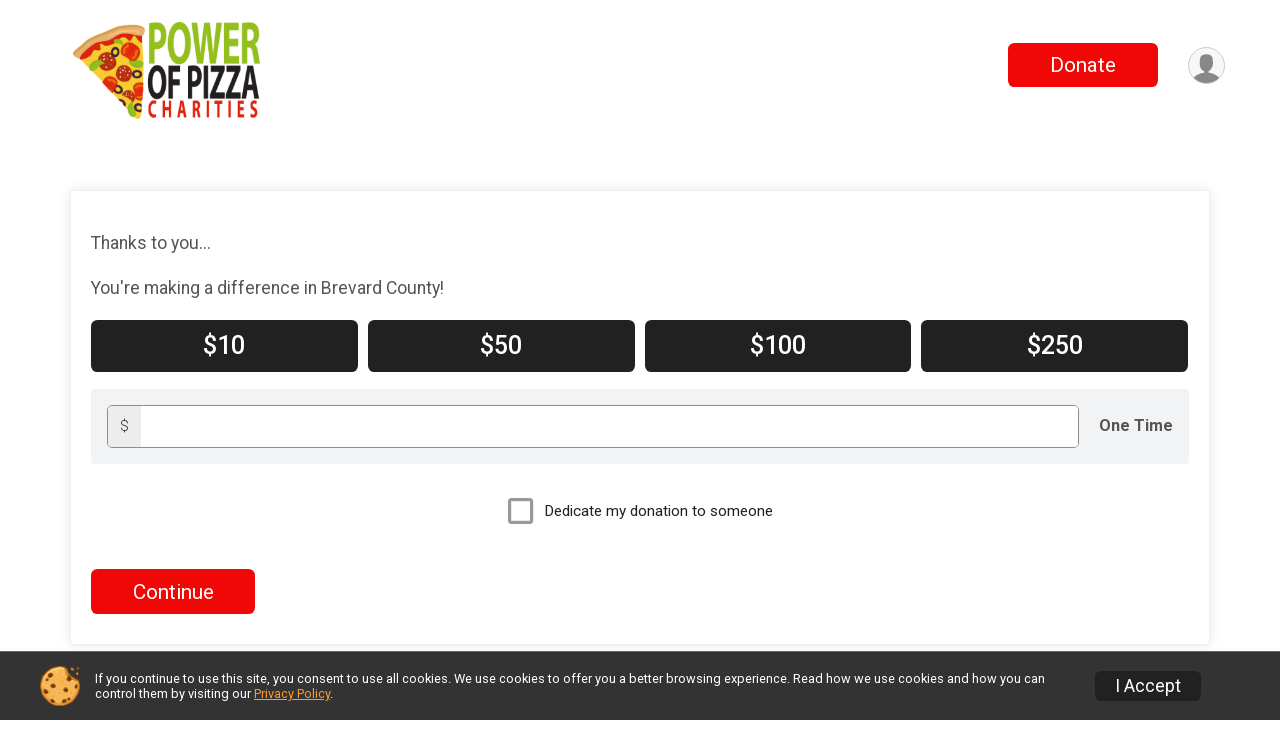

--- FILE ---
content_type: text/html; charset=utf-8
request_url: https://www.givesignup.org/DonationWebsite/PowerofPizzaCharities/Donate
body_size: 6403
content:
<!DOCTYPE html>
<html lang="en">
	<head>
				
<script defer="defer" src="https://cdnjs.runsignup.com/ajax/libs/webfont/1.6.28/webfontloader.js" integrity="sha512-v/wOVTkoU7mXEJC3hXnw9AA6v32qzpknvuUF6J2Lbkasxaxn2nYcl+HGB7fr/kChGfCqubVr1n2sq1UFu3Gh1w==" crossorigin="anonymous"></script>
<link rel="preconnect" href="https://fonts.gstatic.com" />
<link rel="preconnect" href="https://www.gstatic.com" />
<link rel="preconnect" href="https://fonts.googleapis.com" />


<script type="application/json" id="typefaceConfig">	{ "googleFontFamilies": ["Roboto:300,400,500,700"] }
</script>

<style>	:root { --header-font-family: "Roboto"; --body-font-family: "Roboto"; }
</style>

<script defer="defer" type="text/javascript" src="https://d368g9lw5ileu7.cloudfront.net/js/frames/googleWebFontLoad.min.bOYeCE.js"></script>
				<script defer="defer" type="text/javascript" src="https://d368g9lw5ileu7.cloudfront.net/js/genericWebsites/templates/genericWebsiteTemplate.min.bOYbeF.js"></script>		<script defer="defer" type="text/javascript" src="https://d368g9lw5ileu7.cloudfront.net/js/ui/stickyHeader.min.bLz6Mi.js"></script>
				<script defer="defer" type="text/javascript" src="https://d368g9lw5ileu7.cloudfront.net/js/components/lazyLoad.min.bLGmDc.js"></script>		
									<link rel="stylesheet" type="text/css" href="https://d368g9lw5ileu7.cloudfront.net/css/genericWebsites/genericWebsiteTemplate1Components.scss.rsu.min.bPB8VX.css" />
		
				

	<meta name="robots" content="noindex" />
			<meta name="viewport" content="width=device-width,initial-scale=1,shrink-to-fit=no,viewport-fit=cover" />
	<meta http-equiv="Content-Type" content="text/html;charset=utf-8" />
						<meta name="description" content="Thanks to you...

You&#039;re making a difference in Brevard County!" />
			<meta name="keywords" content="givesignup, nonprofit, nonprofit dashboard, p2p, fundraising, ticket, ticket events, create ticket event, runs, walks, rides, donation website, registration, CRM, free, 501(c)(3), 501(c), 501c3, 501-c3, facebook fundraiser integration, free facebook fundraising, fundraising campaign, nonprofit website, create nonprofit website, free website, free domain, free subdomains, free email marketing, social marketing, free marketing tools, grow registrations, increase fundraising, grow fundraising, increase donations, grow donations, grow event, easy-to-use software for nonprofits, nonprofit software" />
			<meta name="facebook-domain-verification" content="9vi0orxeb5o2odoxuvd4ky4si84szp" />
			<meta name="verify-v1" content="pPPI9MXDo069DhV+2itqhV46AR8OWnG+NxzCulTUTns=" />
<meta name="google-site-verification" content="wFyq2zuG7IBY5ilQqEELBypyn04UZIYBgKPHrTMnTUg" />

	<link rel="canonical" href="https://www.givesignup.org/DonationWebsite/PowerofPizzaCharities/Donate" />

			
<title>Power of Pizza Charities: Donate</title>

	<meta property="og:url" content="https://www.givesignup.org/DonationWebsite/PowerofPizzaCharities/Donate" />
			<meta property="og:title" content="I donated to the Power of Pizza Charities" />
		<meta property="og:description" content="Join me in supporting the Power of Pizza Charities with a donation." />
	<meta property="og:type" content="website" />
			<meta property="og:image" content="https://d368g9lw5ileu7.cloudfront.net/uploads/generic/genericImage-websiteLogo-2153-1636822843.4076-0.bHJ-87.png" />

				
				<meta name="twitter:card" content="summary_large_image" />
		<meta name="twitter:image" content="https://d368g9lw5ileu7.cloudfront.net/uploads/generic/genericImage-websiteLogo-2153-1636822843.4076-0.bHJ-87.png" />
		<meta property="og:site_name" content="Power of Pizza Charities" />

		
		

				

		<link rel="icon" href="https://d368g9lw5ileu7.cloudfront.net/img/nonversioned/favicon/givesignup/icon.png" type="image/png" /> 	<link rel="icon" href="https://d368g9lw5ileu7.cloudfront.net/img/nonversioned/favicon/givesignup/icon.svg" type="image/svg+xml" /> 
		<link rel="apple-touch-icon" href="https://d368g9lw5ileu7.cloudfront.net/img/nonversioned/favicon/givesignup/apple-touch-icon.png" /> 
	<link rel="manifest" href="https://d368g9lw5ileu7.cloudfront.net/manifest/runsignup/site.bJOg53.webmanifest" />

				
							


		
						
								<link rel="stylesheet" type="text/css" href="https://d3dq00cdhq56qd.cloudfront.net/c96908.bPANVY.bHKaWW/genweb/2153/d41d8cd98f00b204e9800998ecf8427e/genwebUI1.scss.css" />
			
				<!-- DYNAMIC_CSS_PLACEHOLDER -->

				
<link rel="stylesheet" type="text/css" href="https://iad-dynamic-assets.runsignup.com/us-east-1-src/prod/iconfonts/ee8f7e0577a3411fb0287beac2f41140/style.css" />
				
	<script type="text/javascript" src="https://cdnjs.runsignup.com/ajax/libs/jquery/3.7.1/jquery.min.js" integrity="sha512-v2CJ7UaYy4JwqLDIrZUI/4hqeoQieOmAZNXBeQyjo21dadnwR+8ZaIJVT8EE2iyI61OV8e6M8PP2/4hpQINQ/g==" crossorigin="anonymous"></script>
	<script type="text/javascript" src="https://cdnjs.runsignup.com/ajax/libs/jqueryui/1.14.1/jquery-ui.min.js" integrity="sha512-MSOo1aY+3pXCOCdGAYoBZ6YGI0aragoQsg1mKKBHXCYPIWxamwOE7Drh+N5CPgGI5SA9IEKJiPjdfqWFWmZtRA==" crossorigin="anonymous"></script>

<script type="application/json" id="sessionJsData">
{
			"csrf": "\/dNWEKGkVlOsUtruUsNRp9goY10xJkJf",
		"serverTzOffset": -18000000
}
</script>

<script type="text/javascript" src="https://d368g9lw5ileu7.cloudfront.net/js/session.min.bN4VU_.js"></script><script type="text/javascript" src="https://d368g9lw5ileu7.cloudfront.net/js/utils.min.bPhFFz.js"></script><script type="text/javascript" src="https://d368g9lw5ileu7.cloudfront.net/js/windows.min.bz27OH.js"></script>


		
				
					


	
					<script async src="https://www.googletagmanager.com/gtag/js?id=G-4338GTHF81"></script>
		<script>//<![CDATA[
			window.dataLayer = window.dataLayer || [];
			function gtag(){dataLayer.push(arguments);}
			gtag('js', new Date());
			gtag('config', "G-4338GTHF81"
											);
		//]]></script>
	
															<script async src="https://www.googletagmanager.com/gtag/js?id=G-QKEVS8BTWC"></script>
		<script>//<![CDATA[
			window.dataLayer = window.dataLayer || [];
			function gtag(){dataLayer.push(arguments);}
			gtag('js', new Date());
			gtag('config', "G-QKEVS8BTWC",
				{				"domain": "www.givesignup.org",
				"user_type": "public",
				"business_line": "GiveSignup",
				"site_type": "GiveSignup System"				}
			);
								//]]></script>
	
					
				
				<script defer="defer" type="text/javascript" src="https://d368g9lw5ileu7.cloudfront.net/js/ui/rsuMobileNav.min.bO77bH.js"></script>	</head>
	<body data-popup-style="1">

				<a href="#mainContent" class="rsuBtn rsuBtn--xs rsuBtn--themed margin-0 rsuSkipNavLink">Skip to main content</a>

					<div id="blackOverlay" class="overlay overlayBlack"></div>



	<div id="acceptCookies" style="display: none;">
		<p>
			In order to use GiveSignup, your browser must accept cookies.  Otherwise, you will not be able to register for races or use other functionality of the website.
			However, your browser doesn't appear to allow cookies by default.
		</p>
					<p>
				<b>Click the “Accept Cookie Policy” button below to accept the use of cookies on your browser.</b>
			</p>
			<p>
				If you still see this message after clicking the link, then your browser settings are likely set to not allow cookies.
				Please try enabling cookies.  You can find instructions at <a href="https://www.whatismybrowser.com/guides/how-to-enable-cookies/auto">https://www.whatismybrowser.com/guides/how-to-enable-cookies/auto</a>.
			</p>
			<hr class="hr--gray" />
			<div class="ta-center submitBackLinks">
				<form method="post" action="/WidgetAux/AcceptCookies" target="acceptCookies">
					<button type="submit" class="rsuBtn rsuBtn--primary">Accept Cookie Policy</button>
				</form>
			</div>
				<iframe name="acceptCookies" height="0" width="0" frameborder="0" scrolling="no"></iframe>
	</div>
	<script type="text/javascript" src="https://d368g9lw5ileu7.cloudfront.net/js/acceptCookiesPopup.min.bEboUX.js"></script>


								
<div class="stickyHeader" data-scroll-top-down="160">
	<div class="stickyHeader__container container">
		<div class="stickyHeader__left">
							<button type="button" class="rsuMobileNavMenuBtn rsuMobileNavMenuBtn--sticky" aria-label="Toggle Mobile Navigation"><i class="icon icon-menu" aria-hidden="true" ></i></button>
						<div class="stickyHeader__logo hidden-xs-down">
																									
												
													<a href="/DonationWebsite/PowerofPizzaCharities" >
											


	<img src="https://d368g9lw5ileu7.cloudfront.net/uploads/generic/genericImage-websiteLogo-2153-1636822843.4076-0.bHJ-87.png" alt="Power of Pizza Charities homepage" />
				
					</a>
							</div>
			<div class="stickyHeader__details">
				<h2>
																<a href="/DonationWebsite/PowerofPizzaCharities">Power of Pizza Charities</a>
																					</h2>
																</div>
		</div>
		<div class="stickyHeader__actions stickyHeader__actions--mobile-flex">
										<div class="flex-parent flex-justify-end">
																													
						<a href="/DonationWebsite/PowerofPizzaCharities/Donate" class="rsuBtn rsuBtn--primary  rsuBtn--mobile-responsive rsuBtn--full-width-sm rsuBtn--md d-flex-important flex-direction-column flex-wrap align-items-center flex-justify-center">Donate
													</a>
									</div>
					</div>
		<div class="stickyHeader__avatar-menu hidden-sm-down margin-l-10">
						
<button type="button" aria-label="User Menu" class="rsuCircleImg rsuCircleImg--xs "  data-rsu-menu="userRsuMenu" style="background-image: url(https://d368g9lw5ileu7.cloudfront.net/img/user.bOhrdK.svg);"></button>
<div class="rsuMenu padding-0" id="userRsuMenu" hidden="hidden">
	<div class="rsuMenu__content overflow-auto">
		<div class="rsuAccountMenu">
			<div class="rsuAccountMenu__header">
																					<img src="https://d368g9lw5ileu7.cloudfront.net/img/logos/logo-gsu.bIAeuH.svg"
					alt=""
					class="rsuAccountMenu__logo"
					style="width: 200px;"
				/>
			</div>
			<div class="rsuAccountMenu__content">
																		<a href="/Login" class="rsuAccountMenu__link">
						<div class="rsuAccountMenu__link__main">
							<div class="rsuAccountMenu__link__img rsuAccountMenu__link__img--signIn" aria-hidden="true"></div>
							<div class="rsuAccountMenu__link__content">
								<div class="rsuAccountMenu__link__content__title">Sign In</div>
							</div>
						</div>
					</a>

										<a href="/CreateAccount?redirect=%2FDonationWebsite%2FPowerofPizzaCharities%2FDonate" class="rsuAccountMenu__link">
						<div class="rsuAccountMenu__link__main">
							<div class="rsuAccountMenu__link__img rsuAccountMenu__link__img--createAccount" aria-hidden="true"></div>
							<div class="rsuAccountMenu__link__content">
								<div class="rsuAccountMenu__link__content__title">Create Account</div>
							</div>
						</div>
					</a>

										<a href="https://help.runsignup.com/" class="rsuAccountMenu__link" target="_blank" rel="noopener noreferrer">
						<div class="rsuAccountMenu__link__main">
							<div class="rsuAccountMenu__link__img rsuAccountMenu__link__img--help" aria-hidden="true"></div>
							<div class="rsuAccountMenu__link__content">
								<div class="rsuAccountMenu__link__content__title">Help</div>
							</div>
						</div>
					</a>
							</div>
		</div>
	</div>
</div>

<script defer="defer" type="text/javascript" src="https://d368g9lw5ileu7.cloudfront.net/js/ui/rsuMenu.min.bNnn_m.js"></script>		</div>
	</div>
</div>
		
				
<nav class="rsuMobileNav rsuMobileNav--left" data-focus="#rsuMobileNavCloseBtn" aria-hidden="true">
	<button type="button" id="rsuMobileNavCloseBtn" class="rsuMobileNav__closeBtn rsuBtn rsuBtn--text--white rsuBtn--padding-xs margin-t-25 margin-l-10 margin-b-0" aria-label="Close or Skip Mobile Navigation" tabindex="-1"><i class="icon icon-cross fs-md-2 margin-0" aria-hidden="true" ></i></button>
	<div class="rsuMobileNav__content">
		<ul class="nav-item-highlighting">
											</ul>
	</div>
</nav>

				<div class="rsuMobileNavOverlay"></div>

				<div class="rsu-template-wrapper rsuMobileNavPageContainer">
						<div id="transparencyScreen"></div>

						
			<div class="rsuGenericWebsiteHeaderWrapper ">
				
<header >
	<div class="container">
		<div class="flex-parent flex-wrap align-items-center">
							<button type="button" class="rsuMobileNavMenuBtn" aria-label="Toggle Mobile Navigation"><i class="icon icon-menu" aria-hidden="true" ></i></button>
						<div class="rsuGenericWebsite__logo">
				<h1>
																				<a href="/DonationWebsite/PowerofPizzaCharities" >
						


	<img src="https://d368g9lw5ileu7.cloudfront.net/uploads/generic/genericImage-websiteLogo-2153-1636822843.4076-0.bHJ-87.png" alt="Power of Pizza Charities home" />
					</a>
				</h1>
			</div>
			<div class="flex-1 flex-parent rsuGenericWebsite__headerRight flex-direction-column margin-t-15">
				<div class="rsuGenericWebsite__buttons flex-parent">
																																																																	<a href="/DonationWebsite/PowerofPizzaCharities/Donate" class="rsuBtn rsuBtn--primary rsuBtn--mobile-responsive rsuBtn--full-width-sm d-flex-important flex-direction-column flex-wrap align-items-center flex-justify-center">Donate
															</a>
																<div class="rsuGenericWebsite__avatarMenu d-flex-important flex-wrap align-items-center">
												
<button type="button" aria-label="User Menu" class="rsuCircleImg rsuCircleImg--xs "  data-rsu-menu="userRsuMenu" style="background-image: url(https://d368g9lw5ileu7.cloudfront.net/img/user.bOhrdK.svg);"></button>
<div class="rsuMenu padding-0" id="userRsuMenu" hidden="hidden">
	<div class="rsuMenu__content overflow-auto">
		<div class="rsuAccountMenu">
			<div class="rsuAccountMenu__header">
																					<img src="https://d368g9lw5ileu7.cloudfront.net/img/logos/logo-gsu.bIAeuH.svg"
					alt=""
					class="rsuAccountMenu__logo"
					style="width: 200px;"
				/>
			</div>
			<div class="rsuAccountMenu__content">
																		<a href="/Login" class="rsuAccountMenu__link">
						<div class="rsuAccountMenu__link__main">
							<div class="rsuAccountMenu__link__img rsuAccountMenu__link__img--signIn" aria-hidden="true"></div>
							<div class="rsuAccountMenu__link__content">
								<div class="rsuAccountMenu__link__content__title">Sign In</div>
							</div>
						</div>
					</a>

										<a href="/CreateAccount?redirect=%2FDonationWebsite%2FPowerofPizzaCharities%2FDonate" class="rsuAccountMenu__link">
						<div class="rsuAccountMenu__link__main">
							<div class="rsuAccountMenu__link__img rsuAccountMenu__link__img--createAccount" aria-hidden="true"></div>
							<div class="rsuAccountMenu__link__content">
								<div class="rsuAccountMenu__link__content__title">Create Account</div>
							</div>
						</div>
					</a>

										<a href="https://help.runsignup.com/" class="rsuAccountMenu__link" target="_blank" rel="noopener noreferrer">
						<div class="rsuAccountMenu__link__main">
							<div class="rsuAccountMenu__link__img rsuAccountMenu__link__img--help" aria-hidden="true"></div>
							<div class="rsuAccountMenu__link__content">
								<div class="rsuAccountMenu__link__content__title">Help</div>
							</div>
						</div>
					</a>
							</div>
		</div>
	</div>
</div>

					</div>
				</div>
				<div class="flex-1 ta-right margin-tb-15">
					
	<nav class="rsuTopNav rsuTopNav--fluidFontSize ">
		<ul class="rsuTopNav__menuOptions nav-item-highlighting margin-0">
												 											</ul>
	</nav>

<script defer="defer" type="text/javascript" src="https://d368g9lw5ileu7.cloudfront.net/js/ui/expando.min.bObPAI.js"></script><script defer="defer" type="text/javascript" src="https://d368g9lw5ileu7.cloudfront.net/js/rsuTopNav.min.bHlucn.js"></script>				</div>
			</div>
		</div>
	</div>
</header>
																																										</div>

			<main id="mainContent">
								
				
	<div class="genweb-content">
		<div class="container">
			
																							<div class="fundraiser-campaigns bs4-container rsuTile rounded-3 padding-20 margin-t-15">
													

	<div class="bs4-row">
		<div class="col-md-12">
																<p>Thanks to you...</p>
<p>You&#39;re making a difference in Brevard County! </p>
			
								</div>
	</div>

	

		<form method="post" class="donateForm">
		
		
		
	<div class="bs4-row no-gutters flex-parent flex-wrap flex-justify-center" style="margin-right: -9px !important;">
							<label class="col-xxs-12 col-sm-6 col-md-4 col-lg-3 flex-parent radio-button-primary radio-button-lg">
				<input type="radio" name="level" value="8216" aria-label="Donation Amount 10.00" data-amount="10.00"  />
				<div class="radio-selector radio-flex radio-full-width">
					<i class="icon icon-checkmark" aria-hidden="true" ></i>
					<small>
						
											</small>
					<span>
						$10
					</span>
				</div>
			</label>
					<label class="col-xxs-12 col-sm-6 col-md-4 col-lg-3 flex-parent radio-button-primary radio-button-lg">
				<input type="radio" name="level" value="8217" aria-label="Donation Amount 50.00" data-amount="50.00"  />
				<div class="radio-selector radio-flex radio-full-width">
					<i class="icon icon-checkmark" aria-hidden="true" ></i>
					<small>
						
											</small>
					<span>
						$50
					</span>
				</div>
			</label>
					<label class="col-xxs-12 col-sm-6 col-md-4 col-lg-3 flex-parent radio-button-primary radio-button-lg">
				<input type="radio" name="level" value="8218" aria-label="Donation Amount 100.00" data-amount="100.00"  />
				<div class="radio-selector radio-flex radio-full-width">
					<i class="icon icon-checkmark" aria-hidden="true" ></i>
					<small>
						
											</small>
					<span>
						$100
					</span>
				</div>
			</label>
					<label class="col-xxs-12 col-sm-6 col-md-4 col-lg-3 flex-parent radio-button-primary radio-button-lg">
				<input type="radio" name="level" value="8219" aria-label="Donation Amount 250.00" data-amount="250.00"  />
				<div class="radio-selector radio-flex radio-full-width">
					<i class="icon icon-checkmark" aria-hidden="true" ></i>
					<small>
						
											</small>
					<span>
						$250
					</span>
				</div>
			</label>
			</div>
	<div class="rsuWell rsuWell--light margin-t-10 rounded-3">
		<div class="flex-parent flex-responsive align-items-center flex-margin-20">
			<div class="rsuIconInput flex-2">
				<i class="rsuIconInput__iconLabel">$</i>
				<input type="number" step="0.01" aria-label="Donation amount" name="amount" value="" required="required" />
			</div>
			<div class="margin-t-5 margin-b-5">
																				<input type="hidden" name="frequency" value="" />
						<span class="fw-bold">One Time</span>
																	</div>
		</div>
				<div class="error borderedError"></div>

					</div>
	<div class="error borderedError"></div>

			
			
		
						<div class="margin-t-20 ta-center">
			<label class="rsuCheckboxSelector rsuCheckboxSelector--secondary margin-0-auto d-inline-block">
				<input type="checkbox" class="rsuCheckboxSelector__checkbox" value="dedicate_donation" name="dedicate_donation"  />
				<span class="rsuCheckboxSelector__selector margin-t-5 border-0">
					<i class="icon icon-checkbox-unchecked" aria-hidden="true" ></i>
					<i class="icon icon-checkbox-checked" aria-hidden="true" ></i>
					<span>Dedicate my donation to someone</span>
				</span>
			</label>
		</div>

		<div class="margin-t-25 jsDedicationSection" hidden="hidden">
								<div class="flex-parent flex-margin-20">
			<div class="rsuSelectHighlight margin-r-15">
				<select name="on_behalf_of_id" aria-label="On Behalf Of">
											<option value="2" >On Behalf Of</option>
										<option value="anon" >Anonymous</option>
				</select>
			</div>
			<div class="formInput flex-2">
				<input type="text" name="on_behalf_of_text" value="" maxlength="256"  aria-label="On Behalf Of Text" />
			</div>
		</div>
		<div class="error borderedError"></div>
		<div class="error borderedError"></div>
	

						
										<div class="bs4-row margin-t-15">
										<div class="col-md-12">
						<label class="rsuCheckboxSelector rsuCheckboxSelector--secondary rsuCheckboxSelector--inverted margin-t-10">
							<input type="checkbox" class="rsuCheckboxSelector__checkbox" name="send_ecard" value="T"  />
							<span class="rsuCheckboxSelector__selector">
								<i class="icon icon-checkbox-unchecked" aria-hidden="true" ></i>
								<i class="icon icon-checkbox-checked" aria-hidden="true" ></i>
								<span>Send an E-card</span>
							</span>
						</label>
					</div>

										
										
					<div class="col-md-12 margin-t-25 ecardInfo" hidden="hidden">
						<div class="bs4-row">
																											<div class="col-md-6 formInput margin-b-10">
							<label for="ecardRecipientEmail" class="major2 padding-b-5">Recipient Email <span class="required" aria-label="Required information">*</span></label>
							<input type="email" id="ecardRecipientEmail" name="ecard_recipient_email" placeholder="Email" value="" disabled="disabled" />
							<div class="error borderedError"></div>
						</div>

												<div class="col-md-6 formInput margin-b-10">
							<label for="ecardRecipientName" class="major2 padding-b-5">Recipient Name <span class="required" aria-label="Required information">*</span></label>
							<input type="text" id="ecardRecipientName" name="recipient_name" value="" disabled="disabled" />
							<div class="error borderedError"></div>
						</div>

												<div class="col-md-12 formInput margin-b-10">
							<label for="ecardDeliveryTs" class="major2">Delivery Date <span class="required" aria-label="Required information">*</span></label>
							<input type="date" class="html5date" id="ecardDeliveryTs" name="ecard_delivery_ts" min="2026-01-21" value="2026-01-21" required="required" />
							<div class="error borderedError"></div>
							<div class="note dateFormat">Format: mm/dd/yyyy</div>
						</div>

												<div class="col-md-12 formInput margin-b-10">
							<label for="ecardMsg" class="major2 padding-b-5">Your Message to the Recipient <span class="required" aria-label="Required information">*</span></label>
							<textarea id="ecardMsg" name="ecard_msg" rows="8" cols="50" required="required" disabled="disabled"></textarea>
							<div class="error borderedError"></div>
							<div class="note">Add a message to include in the recipient’s e-card.</div>
						</div>
					
													</div>
					</div>
				</div>
					</div>
		
		
	<div class="margin-t-25">
						<div class="error borderedError"></div>

					</div>

	
		<div class="submitBackLinks">
			<button type="submit" class="rsuBtn rsuBtn--primary">Continue</button>

						<input type="hidden" name="csrf" value="/dNWEKGkVlOsUtruUsNRp9goY10xJkJf" />
		</div>

				<div class="hidden-md-up">
			<hr/>
		</div>
	</form>

<script defer="defer" type="text/javascript" src="https://d368g9lw5ileu7.cloudfront.net/js/ui/horizontalScroller.min.bLxrGp.js"></script>							</div>
		</div>
	</div>

<script defer="defer" type="text/javascript" src="https://d368g9lw5ileu7.cloudfront.net/js/general/ajaxFormSubmission.min.bOWjai.js"></script><script defer="defer" type="text/javascript" src="https://d368g9lw5ileu7.cloudfront.net/js/donations/genericEntityDonatePage.min.bL8WBj.js"></script>			</main>

						
						
<div class="rsuGenericWebsiteFooter">
			<div class="rsuGenericWebsiteFooter__navigation">
		<div class="container">
			<div class="bs4-row">
																										<div class="col-md-2 padding-t-0 padding-b-20">
						<div class="rsuGenericWebsiteFooter__navigation__logo">
							<span>
																								


	<img src="https://d368g9lw5ileu7.cloudfront.net/uploads/generic/genericImage-websiteLogo-2153-1636822843.4076-0.bHJ-87.png" alt="" />
							</span>
						</div>
					</div>
																									<div class="col-md-12 col-sm-12">
						<p>Email: <a href="mailto:powerofpizzacharities&#64;gmail.com" target="_blank" rel="nofollow noopener noreferrer">powerofpizzacharities&#64;gmail.com</a></p>
<p>Phone: (321) 412-1830</p>
<p>Address: 1950 Viera Blvd, Unit 101, Viera, FL 32955</p>
					</div>
							</div>
		</div>
	</div>

	<div class="rsuGenericWebsiteFooter__copyright">
		<div class="container">
										<footer>
					<span>Powered by TicketSignup, &copy; 2026</span>

																			</footer>
					</div>
	</div>
</div>

						
		</div>

				




														



<div id="cookiePolicyPopup" class="drawer drawer--bottom">
	<div class="drawer__content flex-parent flex-responsive align-items-center">
		<img src="https://d368g9lw5ileu7.cloudfront.net/img/frontend2018/cookie-img.bFehfM.png" width="40" height="40" alt="" class="margin-r-15 margin-r-0-medium-down hidden-phone" />
				<div class="flex-2 margin-r-15 hidden-md-down">
			<p class="fs-xs-2 margin-0 padding-tb-5 lh-initial">
				If you continue to use this site, you consent to use all cookies. We use cookies to offer you a better browsing experience. Read how we use cookies and how you can control them by visiting our <a href="/Other/Privacy-Policy" target="_blank">Privacy Policy</a>.
			</p>
		</div>
				<div class="flex-2 hidden-md-up">
			<p class="fs-sm-1 margin-0 padding-tb-5 lh-initial">
				If you continue to use this site, you consent to use all cookies. <button type="button" class="rsuExpando bkg-none border-0 color-inherit fs-sm-1" data-content-id="cookieMsg" aria-controls="cookieMsg">Learn More</button>
			</p>
			<div class="rsuExpando__content" id="cookieMsg" aria-expanded="false" hidden="hidden">
				<p class="fs-xs-2 margin-0">We use cookies to offer you a better browsing experience. Read how we use cookies and how you can control them by visiting our <a href="/Other/Privacy-Policy" target="_blank">Privacy Policy</a>.</p>
			</div>
		</div>
				<button type="button" class="rsuBtn rsuBtn--secondary rsuBtn--sm">I Accept</button>
	</div>
</div>

<script defer="defer" type="text/javascript" src="https://d368g9lw5ileu7.cloudfront.net/js/frontend.min.bOuWg-.js"></script>							<script defer="defer" src="https://cdnjs.runsignup.com/ajax/libs/popper.js/2.11.8/umd/popper.min.js" integrity="sha512-TPh2Oxlg1zp+kz3nFA0C5vVC6leG/6mm1z9+mA81MI5eaUVqasPLO8Cuk4gMF4gUfP5etR73rgU/8PNMsSesoQ==" crossorigin="anonymous"></script>
	<script defer="defer" src="https://cdnjs.runsignup.com/ajax/libs/tippy.js/6.3.7/tippy.umd.min.js" integrity="sha512-2TtfktSlvvPzopzBA49C+MX6sdc7ykHGbBQUTH8Vk78YpkXVD5r6vrNU+nOmhhl1MyTWdVfxXdZfyFsvBvOllw==" crossorigin="anonymous"></script>


				
		
					</body>
</html>


--- FILE ---
content_type: image/svg+xml
request_url: https://d368g9lw5ileu7.cloudfront.net/img/logos/logo-gsu.bIAeuH.svg
body_size: 1567
content:
<svg id="Layer_1" data-name="Layer 1" xmlns="http://www.w3.org/2000/svg" xmlns:xlink="http://www.w3.org/1999/xlink" viewBox="0 0 295 50"><defs><style>.cls-1{fill:none;}.cls-2{clip-path:url(#clip-path);}.cls-3{fill:#755ba7;}.cls-4{fill:#fff;}.cls-5{fill:#424242;}</style><clipPath id="clip-path"><rect class="cls-1" width="294.09" height="49"/></clipPath></defs><g id="Color"><g class="cls-2"><g class="cls-2"><path class="cls-3" d="M20.57,0A20.57,20.57,0,1,0,41.13,20.57,20.57,20.57,0,0,0,20.57,0"/><path class="cls-4" d="M20.58,31.53c-6.51,0-11.23-4.61-11.23-11s4.72-11,11.23-11a11,11,0,0,1,10,5.62.92.92,0,0,1-.81,1.36H26.69c-.69,0-.92-.17-1.06-.35a6.18,6.18,0,0,0-5.05-2.31,6.27,6.27,0,0,0-6.45,6.65,6.26,6.26,0,0,0,6.45,6.64,6.17,6.17,0,0,0,5.59-2.74.75.75,0,0,0-.64-1.15h-5a.92.92,0,0,1-.92-.91V20.58a.92.92,0,0,1,.92-.91H30.87a.91.91,0,0,1,.91.91V21.7c-.52,5.78-5.12,9.83-11.2,9.83"/><path class="cls-5" d="M170.7,27.57a10.55,10.55,0,0,1-1.65,5.89,11,11,0,0,1-4.53,3.92,14.51,14.51,0,0,1-6.35,1.38,13.11,13.11,0,0,1-6.31-1.52A11.63,11.63,0,0,1,147.32,33a11.35,11.35,0,0,1-1.68-6.08h5.23a6.29,6.29,0,0,0,2,4.93,7.78,7.78,0,0,0,5.41,1.84,8.13,8.13,0,0,0,5.2-1.55,5.49,5.49,0,0,0,1.95-4.58,4.8,4.8,0,0,0-1.1-3.28,7.32,7.32,0,0,0-2.66-1.95q-1.58-.69-4.45-1.6a44.88,44.88,0,0,1-5.47-2,9.19,9.19,0,0,1-3.52-3,8.75,8.75,0,0,1-1.46-5.25,9.1,9.1,0,0,1,3.06-7.28A12,12,0,0,1,158,.59a11.26,11.26,0,0,1,8.11,3,10.45,10.45,0,0,1,3.09,7.92H164a5.64,5.64,0,0,0-1.59-4.35A6.24,6.24,0,0,0,158,5.65,6.57,6.57,0,0,0,153.67,7a4.45,4.45,0,0,0-1.63,3.6,4.17,4.17,0,0,0,1,2.93,6.78,6.78,0,0,0,2.5,1.74,40,40,0,0,0,4.16,1.36,40,40,0,0,1,5.7,1.94,9.28,9.28,0,0,1,3.74,3.15,9.84,9.84,0,0,1,1.54,5.84"/><path class="cls-5" d="M174.5,7.07a3.09,3.09,0,0,1-.93-2.27,3.06,3.06,0,0,1,.93-2.29,3.13,3.13,0,0,1,2.27-.91,3,3,0,0,1,2.24.94,3.13,3.13,0,0,1,.91,2.26A3.16,3.16,0,0,1,179,7.07a3,3,0,0,1-2.24.93,3.11,3.11,0,0,1-2.27-.93m-.34,4.61h5.22V38.34h-5.22Z"/><path class="cls-5" d="M188.48,46.73a13.34,13.34,0,0,1-5-6h6.29a7.67,7.67,0,0,0,6.29,3.19,9.52,9.52,0,0,0,4.21-.93,7.65,7.65,0,0,0,3.07-2.64,6.84,6.84,0,0,0,1.14-3.89V35.24a11.32,11.32,0,0,1-3.78,2.59,11.76,11.76,0,0,1-4.64.93A13.71,13.71,0,0,1,182.29,25a13.76,13.76,0,1,1,27.51,0V35.24a13.75,13.75,0,0,1-21.32,11.49m11.94-14.18a8.34,8.34,0,0,0,3-3.14,8.94,8.94,0,0,0,1.12-4.4,9.11,9.11,0,0,0-1.09-4.4,8.22,8.22,0,0,0-3-3.15,8.46,8.46,0,0,0-4.35-1.14,8.56,8.56,0,0,0-4.37,1.14,8.2,8.2,0,0,0-3.09,3.15,9.13,9.13,0,0,0,0,8.8,8.49,8.49,0,0,0,3.1,3.14,8.31,8.31,0,0,0,4.34,1.15,8.21,8.21,0,0,0,4.32-1.15"/><path class="cls-5" d="M236.7,38.34h-5.23v-14q0-4-1.68-6a6.82,6.82,0,0,0-9.65,0q-1.68,2-1.68,6v14h-5.22v-14q0-6.49,3.2-9.78a12.73,12.73,0,0,1,17.06,0q3.19,3.28,3.2,9.78Z"/><path class="cls-5" d="M263.48,11.68v14q0,6.51-3.2,9.78a12.73,12.73,0,0,1-17.06,0Q240,32.21,240,25.7v-14h5.22v14q0,4,1.68,6a6.82,6.82,0,0,0,9.65,0q1.68-2,1.68-6v-14Z"/><path class="cls-5" d="M268.47,18.1a13.7,13.7,0,0,1,5-5,13.76,13.76,0,0,1,13.75,0,13.83,13.83,0,0,1,5,5,13.68,13.68,0,0,1,0,13.81,13.68,13.68,0,0,1-5,5,13.32,13.32,0,0,1-6.87,1.84,10.74,10.74,0,0,1-8.43-3.84V49h-5.28V25a13.62,13.62,0,0,1,1.84-6.91m16.21,14.45a8.27,8.27,0,0,0,3.07-3.14,9.2,9.2,0,0,0,0-8.8,8.31,8.31,0,0,0-7.41-4.29A8.46,8.46,0,0,0,276,17.46a8.37,8.37,0,0,0-3.07,3.15,9.2,9.2,0,0,0,0,8.8,8.2,8.2,0,0,0,3.1,3.14,8.73,8.73,0,0,0,8.66,0"/><path class="cls-3" d="M63.21,38.76c-9.34,0-16.9-8.3-16.9-18.92S53.87.91,63.21.91C70,.91,75.79,5.3,78.37,11.75H73.2A11.48,11.48,0,0,0,63.21,6c-7,0-12.3,5.93-12.3,13.86s5.31,13.85,12.3,13.85a11.82,11.82,0,0,0,11.12-8.25h-8.4V21H80c-.33,9-7,17.81-16.8,17.81"/><path class="cls-3" d="M82.6,5.09a3.15,3.15,0,1,1,6.29,0,3.15,3.15,0,1,1-6.29,0m.58,6.82h5.18V38.34H83.18Z"/><polygon class="cls-3" points="90.48 11.91 95.92 11.91 103.69 31.63 111.52 11.91 116.97 11.91 106.29 38.34 101.11 38.34 90.48 11.91"/><path class="cls-3" d="M130.45,11.48a13.41,13.41,0,0,1,13.64,13.17,16.73,16.73,0,0,1-.15,2.38H122.58a7.53,7.53,0,0,0,7.87,6.71,8.37,8.37,0,0,0,6.35-2.64l6.18,0a13.85,13.85,0,0,1-12.37,7.61,13.64,13.64,0,0,1-.16-27.28m8.09,11.32a8.29,8.29,0,0,0-7.93-6.29,8.14,8.14,0,0,0-8,6.29Z"/></g></g></g></svg>